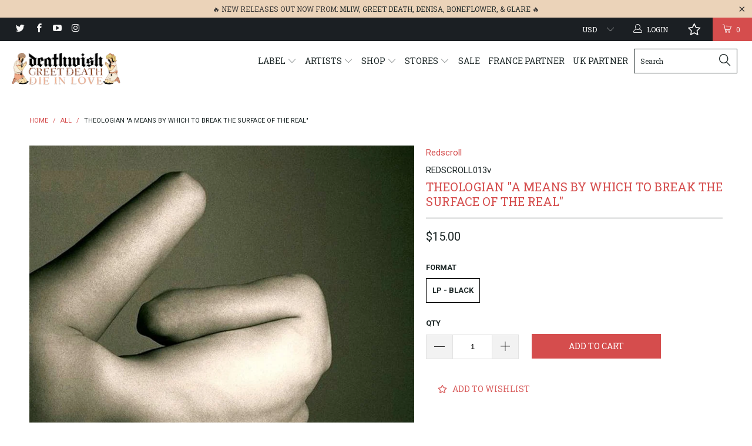

--- FILE ---
content_type: text/javascript; charset=utf-8
request_url: https://deathwishinc.com/products/redscroll013v.js
body_size: 1165
content:
{"id":9181012484,"title":"Theologian \"A Means By Which To Break The Surface Of The Real\"","handle":"redscroll013v","description":"A MEANS BY WHICH TO BREAK THE SURFACE OF THE REAL features David Castillo of PRIMITIVE WEAPONS\/WHITE WIDOWS PACT, Daniel Suffering of WHORID, as well as contributions from Matt Slagle and engineer Kevin D. Reilly, Jr., who has periodically worked with Lee M. Bartow since the earliest incarnations of Navicon Torture Technologies (back in the mid-late ï90s). Tortured screams reach out over the tumbling industrial workings below. Low register whispered meanderings slowly rise to meet those screams. MachinesÍ rhythmic drones fold in on the voices. Sirens invite and warn. Sink into the synthetic abyss.\n\u003cp\u003e\u003cbr\u003eTrack Listing: \u003cbr\u003e 01. God Comes As A Wall\u003cbr\u003e 02. Surface Of The Real\u003cbr\u003e 03. The Sun Failed To Rise Today\u003cbr\u003e 04. The Truthseeker's Pick\u003c\/p\u003e","published_at":"2016-10-11T18:20:00-04:00","created_at":"2016-10-11T18:20:34-04:00","vendor":"Redscroll","type":"Music","tags":["12\"","meta-15bf","Vinyl"],"price":1500,"price_min":1500,"price_max":1500,"available":true,"price_varies":false,"compare_at_price":null,"compare_at_price_min":0,"compare_at_price_max":0,"compare_at_price_varies":false,"variants":[{"id":30770554116,"title":"LP - Black","option1":"LP - Black","option2":null,"option3":null,"sku":"REDSCROLL013v","requires_shipping":true,"taxable":true,"featured_image":null,"available":true,"name":"Theologian \"A Means By Which To Break The Surface Of The Real\" - LP - Black","public_title":"LP - Black","options":["LP - Black"],"price":1500,"weight":499,"compare_at_price":null,"inventory_quantity":10,"inventory_management":"shopify","inventory_policy":"deny","barcode":"","quantity_rule":{"min":1,"max":null,"increment":1},"quantity_price_breaks":[],"requires_selling_plan":false,"selling_plan_allocations":[]}],"images":["\/\/cdn.shopify.com\/s\/files\/1\/1528\/8689\/products\/a1248204781_10.jpg?v=1477588765"],"featured_image":"\/\/cdn.shopify.com\/s\/files\/1\/1528\/8689\/products\/a1248204781_10.jpg?v=1477588765","options":[{"name":"Format","position":1,"values":["LP - Black"]}],"url":"\/products\/redscroll013v","media":[{"alt":null,"id":305320230946,"position":1,"preview_image":{"aspect_ratio":1.0,"height":1200,"width":1200,"src":"https:\/\/cdn.shopify.com\/s\/files\/1\/1528\/8689\/products\/a1248204781_10.jpg?v=1477588765"},"aspect_ratio":1.0,"height":1200,"media_type":"image","src":"https:\/\/cdn.shopify.com\/s\/files\/1\/1528\/8689\/products\/a1248204781_10.jpg?v=1477588765","width":1200}],"requires_selling_plan":false,"selling_plan_groups":[]}

--- FILE ---
content_type: text/javascript; charset=utf-8
request_url: https://deathwishinc.com/products/redscroll013v.js
body_size: 842
content:
{"id":9181012484,"title":"Theologian \"A Means By Which To Break The Surface Of The Real\"","handle":"redscroll013v","description":"A MEANS BY WHICH TO BREAK THE SURFACE OF THE REAL features David Castillo of PRIMITIVE WEAPONS\/WHITE WIDOWS PACT, Daniel Suffering of WHORID, as well as contributions from Matt Slagle and engineer Kevin D. Reilly, Jr., who has periodically worked with Lee M. Bartow since the earliest incarnations of Navicon Torture Technologies (back in the mid-late ï90s). Tortured screams reach out over the tumbling industrial workings below. Low register whispered meanderings slowly rise to meet those screams. MachinesÍ rhythmic drones fold in on the voices. Sirens invite and warn. Sink into the synthetic abyss.\n\u003cp\u003e\u003cbr\u003eTrack Listing: \u003cbr\u003e 01. God Comes As A Wall\u003cbr\u003e 02. Surface Of The Real\u003cbr\u003e 03. The Sun Failed To Rise Today\u003cbr\u003e 04. The Truthseeker's Pick\u003c\/p\u003e","published_at":"2016-10-11T18:20:00-04:00","created_at":"2016-10-11T18:20:34-04:00","vendor":"Redscroll","type":"Music","tags":["12\"","meta-15bf","Vinyl"],"price":1500,"price_min":1500,"price_max":1500,"available":true,"price_varies":false,"compare_at_price":null,"compare_at_price_min":0,"compare_at_price_max":0,"compare_at_price_varies":false,"variants":[{"id":30770554116,"title":"LP - Black","option1":"LP - Black","option2":null,"option3":null,"sku":"REDSCROLL013v","requires_shipping":true,"taxable":true,"featured_image":null,"available":true,"name":"Theologian \"A Means By Which To Break The Surface Of The Real\" - LP - Black","public_title":"LP - Black","options":["LP - Black"],"price":1500,"weight":499,"compare_at_price":null,"inventory_quantity":10,"inventory_management":"shopify","inventory_policy":"deny","barcode":"","quantity_rule":{"min":1,"max":null,"increment":1},"quantity_price_breaks":[],"requires_selling_plan":false,"selling_plan_allocations":[]}],"images":["\/\/cdn.shopify.com\/s\/files\/1\/1528\/8689\/products\/a1248204781_10.jpg?v=1477588765"],"featured_image":"\/\/cdn.shopify.com\/s\/files\/1\/1528\/8689\/products\/a1248204781_10.jpg?v=1477588765","options":[{"name":"Format","position":1,"values":["LP - Black"]}],"url":"\/products\/redscroll013v","media":[{"alt":null,"id":305320230946,"position":1,"preview_image":{"aspect_ratio":1.0,"height":1200,"width":1200,"src":"https:\/\/cdn.shopify.com\/s\/files\/1\/1528\/8689\/products\/a1248204781_10.jpg?v=1477588765"},"aspect_ratio":1.0,"height":1200,"media_type":"image","src":"https:\/\/cdn.shopify.com\/s\/files\/1\/1528\/8689\/products\/a1248204781_10.jpg?v=1477588765","width":1200}],"requires_selling_plan":false,"selling_plan_groups":[]}